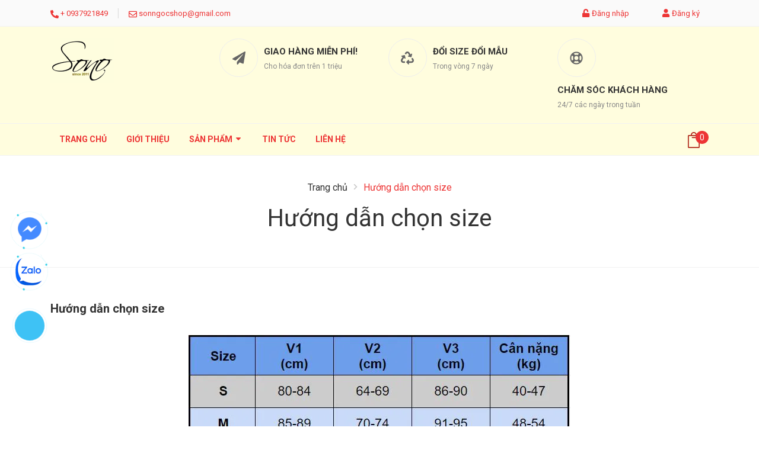

--- FILE ---
content_type: text/css
request_url: https://bizweb.dktcdn.net/100/451/244/themes/857596/assets/header.scss.css?1753858794756
body_size: 5954
content:
@media (max-width: 991px){.opacity_menu.current{background:rgba(0,0,0,0.8);position:fixed;top:0;left:0;height:100%;width:100%;z-index:9999}}.header .tophead{background:#fafafa;height:45px;line-height:45px;color:#ed3535;font-size:13px;border-bottom:1px solid #f2f2f2}@media (max-width: 991px){.header .tophead .contenttop{text-align:center;margin:0 auto;width:100%;display:block}}@media (max-width: 991px){.header .tophead .contenttop .topbar_right{text-align:center;margin:0 auto;display:inline-block;float:none !important}}.header .tophead .topbar_left ul{padding:0;margin:0}.header .tophead .topbar_left .li_spec{font-size:20px;color:#ddd;font-weight:300}.header .tophead .topbar_left li{display:inline-block;float:left;padding-right:15px}.header .tophead .topbar_left li a{color:#ed3535;font-size:13px}.header .tophead .topbar_left li .fa-phone{transform:rotate(90deg);font-size:10px;margin-right:0px;padding-top:2px}.header .tophead .topbar_left li .far{padding-right:2px}.header .tophead .topbar_left li svg{transform:translateY(0px)}.header .tophead a{color:#fff;font-size:13px}.header .tophead a:hover{color:#333 !important}.header .tophead .topbar_right .social_footer{float:left;border-left:1px solid #fff}@media (max-width: 991px){.header .tophead .topbar_right .social_footer{border-left:0}}.header .tophead .topbar_right .social_footer ul{padding:0;margin:0}.header .tophead .topbar_right .social_footer ul li{display:inline-block;float:left;height:45px;line-height:45px}@media (max-width: 991px){.header .tophead .topbar_right .social_footer ul li{border-right:0}}.header .tophead .topbar_right .social_footer ul li a{color:#ed3535;padding:10px 13px}.header .tophead .topbar_right .ul_account{float:right;padding:0;margin:0}.header .tophead .topbar_right .ul_account li{display:inline-block;float:left;height:45px;line-height:45px}.header .tophead .topbar_right .ul_account li:nth-child(2){padding-left:55px;margin-right:15px}@media (max-width: 991px){.header .tophead .topbar_right .ul_account li{border-right:0}}.header .tophead .topbar_right .ul_account li .fas{font-size:11px;padding-right:2px}.header .tophead .topbar_right .ul_account li a{color:#ed3535;padding:10px 0px}@media (max-width: 767px){.header .tophead .contenttop{text-align:center}.header .tophead .contenttop .account_xs{float:none !important;margin:0 auto;display:inline-block}}.header .header-main{padding:20px 0}@media (max-width: 991px){.header .header-main{padding:0px}}@media (min-width: 992px){.header .header-main{background:#fffdde}}.header .group-account{padding:0;margin:0;text-align:right}@media (max-width: 767px){.header .group-account{text-align:center}}.header .group-account li{display:inline-block;margin-right:0px}.header .group-account li .icon{position:relative;display:inline-flex;height:45px;align-items:center;justify-content:center}.header .group-account li .icon .icon_cart{width:40px;height:40px;border-radius:50%;display:inline-block;background-color:#ed3535;line-height:40px;text-align:center;color:#fff;margin-right:7px}.header .group-account li .icon svg{width:12px;height:12px}.header .group-account .icon:hover .drop-account{opacity:1;visibility:visible}.header .group-account .drop-account{width:130px;position:absolute;top:55px;left:-50px;background:#fff;text-align:center;z-index:9;-webkit-box-shadow:0px 2px 6px 0px rgba(50,50,50,0.33);-moz-box-shadow:0px 2px 6px 0px rgba(50,50,50,0.33);box-shadow:0px 2px 6px 0px rgba(50,50,50,0.33);border-radius:4px;transition-duration:0s;transition-delay:.1s;opacity:0;visibility:hidden}.header .group-account .drop-account:before{content:"";width:0;height:0;border-style:solid;border-width:0 7.5px 10px 7.5px;border-color:transparent transparent #fff transparent;position:absolute;top:-10px;margin-left:-1px;left:50%;transform:translateX(-50%);-webkit-transform:translateX(-50%);-moz-transform:translateX(-50%);-o-transform:translateX(-50%);-os-transform:translateX(-50%)}.header .group-account .drop-account a{display:block;text-decoration:none;line-height:30px}.header .group-account .drop-account a:first-child{border-bottom:solid 1px #ebebeb}@media (max-width: 991px){.header .contact-phone{display:none}}.header .contact-phone.username_bar{background-image:none}.header .contact-phone.username_bar a{font-size:14px}.header .contact-phone.username_bar a:hover{opacity:0.7}.header .contact-phone.username_bar:before{content:attr(data-name);width:32px;height:32px;background:#ed3535;color:#fff;font-weight:bold;text-align:center;border-radius:32px;position:absolute;left:10px;top:5px;line-height:32px;font-size:20px}.header .contact-phone.not{background-image:url("//bizweb.dktcdn.net/100/451/244/themes/857596/assets/users.svg?1734407036181")}.header .contact-phone.not a{font-size:14px}.header .contact-phone.not a:hover{opacity:0.7}@media (max-width: 991px){.header_service{margin:20px 0}.header_mobi{float:left;width:100%}.header_mobi .logo{display:block;width:100%;margin-right:0;margin-bottom:20px;text-align:center}.header_mobi .logo a{display:inline-block;text-align:center;width:130px;line-height:65px}.header_mobi .heade_menunava{width:100%;background:#fff;z-index:1041;box-shadow:0 5px 5px rgba(0,0,0,0.05);border-top:0 solid #f2f2f2 !important;border-bottom:0 solid #f2f2f2 !important;height:65px;position:relative}.header_mobi .heade_menunava .cloed{position:absolute;top:36px;left:15px;transform:translateY(-50%);-webkit-transform:translateY(-50%);-moz-transform:translateY(-50%);z-index:888}.header_mobi .heade_menunava .cloed .fa{font-size:24px;color:#898989}.header_mobi .search_mobiles{display:inline-block;line-height:52px;position:absolute;right:45px;top:6px}.header_mobi .search_mobiles .btn{background:transparent}.header_mobi .search_mobiles .fas{color:#ed3535}.header_mobi .iconcart_mobix{position:absolute;right:25px;top:5px;line-height:0 !important;display:inline-block;padding-top:12px;color:#fff;float:right;text-align:right}.header_mobi .iconcart_mobix .count_item{position:absolute;right:-15px;height:22px;width:22px;line-height:22px;text-align:center;background:#ed3535;border-radius:50%;color:#fff;top:12px}}@media (min-width: 1200px){.cart-drop:hover .top-cart-content{opacity:1;visibility:visible}}.top-cart-content{right:0px;top:53px;position:absolute;background:#fff;padding:0;line-height:normal;text-align:left;box-shadow:0px 3px 25px 0px rgba(31,38,67,0.1);-o-box-shadow:0px 3px 25px 0px rgba(31,38,67,0.1);-moz-box-shadow:0px 3px 25px 0px rgba(31,38,67,0.1);-webkit-box-shadow:0px 3px 25px 0px rgba(31,38,67,0.1);z-index:10000;transition-duration:0s;transition-delay:.1s;opacity:0;visibility:hidden}@media (max-width: 1199px){.top-cart-content{display:none}}.theme-search-smart{width:100%;height:45px}@media (max-width: 991px){.theme-search-smart{width:100%}}@media (max-width: 991px) and (min-width: 768px){.theme-search-smart{padding-left:30px}}@media (max-width: 767px){.theme-search-smart{margin:15px 0}}.header-nav{position:relative}.header_search{margin-bottom:0;position:absolute;right:10px;top:5px;width:200px}@media (min-width: 992px){.header_search .icon-search-mobile{display:none}}.header_search form{margin-bottom:0;position:absolute;width:100%}.header_search form:before{content:"";width:1px;top:13px;height:13px;background:#fff;position:absolute;right:38px}.header_search form input{background:transparent;border:none;color:#fff;opacity:0;visibility:hidden;float:right;border-radius:20px !important;overflow:hidden;padding:0 45px 0 20px}.header_search form input::-webkit-input-placeholder{color:#fff}.header_search form input::-moz-placeholder{color:#fff}.header_search form input:-ms-input-placeholder{color:#fff}.header_search form:hover input{opacity:1;visibility:visible;border:1px solid #fff}.header_search .input-group-btn{background:transparent;position:absolute;right:0;top:0;width:40px;border-radius:50% !important;overflow:hidden;color:#fff}.header_search .input-group-btn .btn{padding:0;width:40px;background:transparent;color:#fff;height:40px;line-height:39px}.header_service .col-lg-4:nth-child(2) .font_wave .fas{margin-left:3px}.header_service .col-lg-4:nth-child(3) .font_wave .fas{margin-left:2px}.header_service .wrp .font_wave{display:block;float:left;height:65px;width:65px;line-height:65px;text-align:center;border:1px solid #eee;border-radius:50%;color:#666;font-size:22px;margin-right:10px;-webkit-transition:all ease .25s;transition:all ease .25s}.header_service .wrp .font_wave:hover{border-color:#ed3535}.header_service .wrp .font_wave:hover svg path{fill:#ed3535}.header_service .wrp .font_wave .fas{margin-left:-3px}.header_service .wrp .font_wave svg{transform:translateY(-2px);width:22px;height:22px}.header_service .wrp .font_wave svg path{fill:#666}.header_service .wrp .text-policy{display:block;float:left;text-align:left}.header_service .wrp .text-policy p{font-weight:bold;font-size:15px;text-transform:uppercase;margin:0px;margin-top:10px}.header_service .wrp .text-policy span{color:#888;font-size:12px;line-height:20px}@media (min-width: 991px) and (max-width: 1199px){.header_service .wrp .text-policy{display:block;float:left;width:calc(100% - 72px)}.header_service .wrp .font_wave{height:45px;width:45px;line-height:45px;font-size:18px;margin-top:10px}.header_service .wrp .text-policy p{font-size:13px;margin-top:10px}}@media (min-width: 768px) and (max-width: 991px){.header_service .wrp .text-policy{display:block;float:left;width:calc(100% - 60px)}.header_service .wrp .font_wave{height:50px;width:50px;line-height:50px;font-size:18px;margin-top:10px}.header_service .wrp .text-policy p{font-size:13px;margin-top:10px}}@media (min-width: 481px) and (max-width: 767px){.header_service .wrp{overflow:hidden;margin-bottom:15px}}@media (max-width: 480px){.header_service .wrp .font_wave{height:auto;width:30px;line-height:45px;text-align:center;border:none}.header_service .wrp .text-policy p{font-weight:bold;font-size:15px;text-transform:uppercase;margin:0px;margin-top:0px;line-height:45px}.header_service .wrp .text-policy span,.header_service .hd_mobile{display:none}}@media (max-width: 991px){.site-nav .heade_menunavs{width:100%;background-color:#fff;height:100%;position:fixed;top:0 !important;left:0;z-index:99999;width:250px;transform:translateX(-100%);visibility:hidden;transition:transform 0.5s cubic-bezier(0.645, 0.045, 0.355, 1),visibility 0.5s cubic-bezier(0.645, 0.045, 0.355, 1);box-shadow:none;touch-action:manipulation;padding:0}.site-nav .heade_menunavs .close-menu{position:absolute;right:-30px;z-index:999;top:16px;background:#ed3535;height:30px;width:30px;text-align:center;line-height:29px}.site-nav .heade_menunavs .close-menu svg{width:15px;height:15px}.site-nav .heade_menunavs .close-menu svg path{fill:#fff}.site-nav .heade_menunavs.current{visibility:visible;transform:translateX(0)}.site-nav .heade_menunavs .item_big{overflow-y:auto;max-height:100vh;height:100vh}.site-nav .heade_menunavs .item_big .nav-item{position:relative}.site-nav .heade_menunavs .item_big .nav-item a{padding:0 35px 0 10px !important;color:#333;height:unset;line-height:35px;display:block;font-size:14px}.site-nav .heade_menunavs .item_big .nav-item a .dib{display:none}.site-nav .heade_menunavs .item_big .nav-item svg{display:none}.site-nav .heade_menunavs .item_big .nav-item .fa-caret-down{visibility:visible;position:absolute;right:5px;top:0;width:30px;height:35px;line-height:35px;text-align:center;display:inline-block}.site-nav .heade_menunavs .item_big .nav-item .fa-caret-down:before{content:"";position:absolute;width:0;height:0;border-style:solid;border-width:5px 5px 0 5px;border-color:#333 transparent transparent transparent;display:inline-block;top:50%;transform:translateY(-50%);right:10px;transition:0.5s}.site-nav .heade_menunavs .item_big .nav-item .item_small{padding-left:10px}.site-nav .heade_menunavs .item_big .nav-item .item_small li{position:relative}.site-nav .heade_menunavs .item_big .nav-item .item_small ul{padding-left:10px}.site-nav .heade_menunavs .item_big .nav-item .item_small ul li{position:relative}.site-nav .heade_menunavs .item_big .nav-item .item_small ul li .fa-caret-down{visibility:visible;position:absolute;right:5px;top:0;width:30px;height:35px;line-height:35px;text-align:center;display:inline-block}.site-nav .heade_menunavs .item_big .nav-item .item_small ul li .fa-caret-down:before{content:"";position:absolute;width:0;height:0;border-style:solid;border-width:5px 5px 0 5px;border-color:#333 transparent transparent transparent;display:inline-block;top:50%;transform:translateY(-50%);right:10px;transition:0.5s}.site-nav .heade_menunavs li>ul{display:none}.site-nav .heade_menunavs li.current>a{color:#ed3535 !important}.site-nav .heade_menunavs li.current>ul{display:block}.site-nav .heade_menunavs li.current .fa.current{transform:rotate(180deg);-webkit-transform:rotate(180deg);-moz-transform:rotate(180deg);-o-transform:rotate(180deg);-os-transform:rotate(180deg);transition:all 0.5s;margin-top:0px;color:#3ba66b}.site-nav .heade_menunavs li.current .fa.current:before{border-color:#ed3535 transparent transparent transparent}}@media (min-width: 992px){.site-nav{background:#fffdde;border-top:1px solid #f2f2f2}.site-nav .inner{display:flex;justify-content:space-between;height:53px;line-height:53px;align-items:center;position:relative}.bg-header-nav .header-nav>ul.item_big{text-align:left;margin:0;padding:0}.bg-header-nav .header-nav>ul.item_big>li.nav-item{display:inline-block;position:relative;margin-right:0px;margin-left:0px;border-radius:0px;padding:0px}}@media (min-width: 992px) and (max-width: 1199px){.bg-header-nav .header-nav>ul.item_big>li.nav-item{margin-right:0px}}@media (min-width: 992px){.bg-header-nav .header-nav>ul.item_big>li.nav-item.has-mega{position:static !important}.bg-header-nav .header-nav>ul.item_big>li.nav-item>a{display:block;text-align:left;padding:0px 15px;font-size:14px;font-family:"Roboto",sans-serif;font-weight:bold;position:relative;text-decoration:none;text-transform:uppercase;color:#ed3535}}@media (min-width: 992px) and (min-width: 992px) and (max-width: 1199px){.bg-header-nav .header-nav>ul.item_big>li.nav-item>a{padding:0px 10px;font-size:14px}}@media (min-width: 992px){.bg-header-nav .header-nav>ul.item_big>li.nav-item>a svg{transform:translateY(-2px)}.bg-header-nav .header-nav>ul.item_big>li.nav-item .arrow{position:absolute;background:#f1f1f1;border:1px solid #fff;z-index:99999;bottom:-2px;left:45%;opacity:0}.bg-header-nav .header-nav>ul.item_big>li.nav-item .arrow:before{bottom:100%;left:50%;border:solid transparent;content:" ";height:0;width:0;position:absolute;pointer-events:none;border-color:rgba(221,0,0,0);border-bottom-color:#dd0000;border-width:9px;margin-left:-9px}.bg-header-nav .header-nav>ul.item_big>li.nav-item .arrow:after{bottom:100%;left:50%;border:solid transparent;content:" ";height:0;width:0;position:absolute;pointer-events:none;border-color:rgba(241,241,241,0);border-bottom-color:#f1f1f1;border-width:8px;margin-left:-8px}.bg-header-nav .header-nav>ul.item_big>li.nav-item .item_small{overflow:hidden;display:block;max-height:0px;max-width:0px;opacity:0;-webkit-transform:perspective(600px) rotateX(-90deg);-moz-transform:perspective(600px) rotateX(-90deg);-ms-transform:perspective(600px) rotateX(-90deg);-o-transform:perspective(600px) rotateX(-90deg);transform:perspective(600px) rotateX(-90deg);-webkit-transition:-webkit-transform 0.5s ease, opacity 0.6s ease, max-height 0.6s step-end, max-width 0.6s step-end, padding 0.6s step-end;-o-transition:-o-transform 0.5s ease, opacity 0.6s ease, max-height 0.6s step-end, max-width 0.6s step-end, padding 0.6s step-end;transition:transform 0.5s ease, opacity 0.6s ease, max-height 0.6s step-end, max-width 0.6s step-end, padding 0.6s step-end;position:absolute;top:100%;left:0px;width:220px;padding:0;background:#fff;-webkit-transform-origin:0% 0%;-moz-transform-origin:0% 0%;-ms-transform-origin:0% 0%;-o-transform-origin:0% 0%;transform-origin:0% 0%;z-index:99;box-shadow:0px 4px 48px 0px rgba(116,56,43,0.25)}.bg-header-nav .header-nav>ul.item_big>li.nav-item .mega-content{overflow:hidden;display:block;max-height:0px;max-width:0px;opacity:0;-webkit-transform:perspective(600px) rotateX(-90deg);-moz-transform:perspective(600px) rotateX(-90deg);-ms-transform:perspective(600px) rotateX(-90deg);-o-transform:perspective(600px) rotateX(-90deg);transform:perspective(600px) rotateX(-90deg);-webkit-transition:-webkit-transform 0.5s ease, opacity 0.6s ease, max-height 0.6s step-end, max-width 0.6s step-end, padding 0.6s step-end;-o-transition:-o-transform 0.5s ease, opacity 0.6s ease, max-height 0.6s step-end, max-width 0.6s step-end, padding 0.6s step-end;transition:transform 0.5s ease, opacity 0.6s ease, max-height 0.6s step-end, max-width 0.6s step-end, padding 0.6s step-end;position:absolute;top:100%;left:0px;padding:15px 0 0;background:#fff;-webkit-transform-origin:0% 0%;-moz-transform-origin:0% 0%;-ms-transform-origin:0% 0%;-o-transform-origin:0% 0%;transform-origin:0% 0%;z-index:999;box-shadow:0px 4px 48px rgba(116,56,43,0.25);padding:20px;width:1140px;border:1px solid #ed3535}}@media (min-width: 992px) and (min-width: 992px) and (max-width: 1199px){.bg-header-nav .header-nav>ul.item_big>li.nav-item .mega-content{width:940px}}@media (min-width: 992px){.bg-header-nav .header-nav>ul.item_big>li.nav-item .mega-content .h4{font-weight:500;font-family:"Roboto",sans-serif;text-transform:uppercase;font-size:14px;margin:8px 0}.bg-header-nav .header-nav>ul.item_big>li.nav-item .mega-content .h4 a{display:block}.bg-header-nav .header-nav>ul.item_big>li.nav-item .mega-content .level1.item{float:left;width:33.333%;padding:0 5px}.bg-header-nav .header-nav>ul.item_big>li.nav-item .mega-content li:hover>a{color:#ed3535;text-decoration:none}.bg-header-nav .header-nav>ul.item_big>li.nav-item .mega-content li:hover>.fa{color:#ed3535}.bg-header-nav .header-nav>ul.item_big>li.nav-item .mega-content ul.level1{margin-top:20px}.bg-header-nav .header-nav>ul.item_big>li.nav-item .mega-content .level2{padding:5px 0px;width:100%}.bg-header-nav .header-nav>ul.item_big>li.nav-item .mega-content .level2 a{font-weight:400;font-size:14px;line-height:24px;display:block;color:#737373}.bg-header-nav .header-nav>ul.item_big>li.nav-item .mega-content .level2 .fa{width:10px;font-size:15px;float:left;line-height:24px}.bg-header-nav .header-nav>ul.item_big>li.nav-item .mega-content .level2:hover>a{color:#ed3535;text-decoration:none}.bg-header-nav .header-nav>ul.item_big>li.nav-item .mega-content .level2:hover>.fa{color:#ed3535}.bg-header-nav .header-nav>ul.item_big>li.nav-item .mega-content .nav-width{width:100%;float:left}.bg-header-nav .header-nav>ul.item_big>li.nav-item .mega-content .nav-width .level0{display:-ms-flexbox;display:-webkit-flex;display:flex;-webkit-flex-wrap:wrap;-ms-flex-wrap:wrap;flex-wrap:wrap;padding-left:0px}.bg-header-nav .header-nav>ul.item_big>li.nav-item>ul li{float:none;padding:0 0}.bg-header-nav .header-nav>ul.item_big>li.nav-item>ul li:last-child>a{border-bottom:0}.bg-header-nav .header-nav>ul.item_big>li.nav-item>ul li:hover>ul{display:block;position:absolute;width:250px;padding:0;z-index:99;background:#fff}}@media (min-width: 992px) and (max-width: 1199px) and (min-width: 992px){.bg-header-nav .header-nav>ul.item_big>li.nav-item>ul li:hover>ul{position:relative;left:0;width:100%;padding-left:0}.bg-header-nav .header-nav>ul.item_big>li.nav-item>ul li:hover>ul li a{padding-left:25px}}@media (min-width: 992px){.bg-header-nav .header-nav>ul.item_big>li.nav-item>ul li a{font-weight:400;font-size:14px;line-height:24px;display:block;padding:5px 20px 5px 10px;color:#333;position:relative;text-align:left}.bg-header-nav .header-nav>ul.item_big>li.nav-item>ul li .fa-caret-down{visibility:visible;position:absolute;right:5px;top:0;width:30px;height:35px;line-height:35px;text-align:center;display:inline-block}.bg-header-nav .header-nav>ul.item_big>li.nav-item>ul li .fa-caret-down:before{content:"";position:absolute;width:0;height:0;border-style:solid;border-width:5px 5px 0 5px;border-color:#333 transparent transparent transparent;display:inline-block;top:50%;transform:translateY(-50%);right:10px;transition:0.5s}.bg-header-nav .header-nav>ul.item_big>li.nav-item>ul li ul{display:none;left:220px;top:0px;background:#fff;-webkit-transform-origin:0% 0%;-moz-transform-origin:0% 0%;-ms-transform-origin:0% 0%;-o-transform-origin:0% 0%;transform-origin:0% 0%;z-index:99;box-shadow:0px 4px 48px 0px rgba(116,56,43,0.25)}.bg-header-nav .header-nav>ul.item_big>li.nav-item>ul>li{color:#333}.bg-header-nav .header-nav>ul.item_big>li.nav-item>ul>li:hover>a{color:#ed3535}.bg-header-nav .header-nav>ul.item_big>li.nav-item>ul>li ul li:hover>a{color:#ed3535}.bg-header-nav .header-nav>ul.item_big>li.nav-item:hover>a{color:#333;font-weight:bold;background:transparent}.bg-header-nav .header-nav>ul.item_big>li.nav-item:hover .arrow{opacity:1}.bg-header-nav .header-nav>ul.item_big>li.nav-item:hover>ul{overflow:visible;max-height:3000px;max-width:3000px;opacity:1;-webkit-transform:perspective(600px) rotateX(0deg);-moz-transform:perspective(600px) rotateX(0deg);-ms-transform:perspective(600px) rotateX(0deg);-o-transform:perspective(600px) rotateX(0deg);transform:perspective(600px) rotateX(0deg);-webkit-transition:-webkit-transform 0.5s ease, opacity 0.2s ease, max-height 0s step-end, max-width 0s step-end, padding 0s step-end;-o-transition:-o-transform 0.5s ease, opacity 0.2s ease, max-height 0s step-end, max-width 0s step-end, padding 0s step-end;transition:transform 0.5s ease, opacity 0.2s ease, max-height 0s step-end, max-width 0s step-end, padding 0s step-end}.bg-header-nav .header-nav>ul.item_big>li.nav-item:hover .mega-content{overflow:visible;max-height:3000px;max-width:3000px;opacity:1;-webkit-transform:perspective(600px) rotateX(0deg);-moz-transform:perspective(600px) rotateX(0deg);-ms-transform:perspective(600px) rotateX(0deg);-o-transform:perspective(600px) rotateX(0deg);transform:perspective(600px) rotateX(0deg);-webkit-transition:-webkit-transform 0.5s ease, opacity 0.2s ease, max-height 0s step-end, max-width 0s step-end, padding 0s step-end;-o-transition:-o-transform 0.5s ease, opacity 0.2s ease, max-height 0s step-end, max-width 0s step-end, padding 0s step-end;transition:transform 0.5s ease, opacity 0.2s ease, max-height 0s step-end, max-width 0s step-end, padding 0s step-end}.bg-header-nav .header-nav>ul.item_big>li.active>a{color:#fff;background:#969356}.bg-header-nav .header-nav>ul.item_big>li.active>a:before{border-color:#ed3535 transparent transparent transparent !important}.bg-header-nav .header-nav>ul.item_big>li.active>a span>i.icon-down{border-color:#ed3535 transparent transparent transparent}.bg-header-nav .header-nav ul li ul a.text2line:hover{color:#333 !important;background:transparent !important}.bg-header-nav .header-nav li li{position:relative}}.heade_menunavs{position:static}@media (max-width: 991px){.ul_content_right_1{position:relative !important;left:unset !important;min-height:unset !important;width:100% !important;top:unset !important;padding:0 !important;margin:0 !important}}@media (min-width: 992px){.contactbar,.bottom-nav-bar-mobile{display:none}}@media (max-width: 991px){.header .category-action{position:absolute;top:36px;left:15px;transform:translateY(-50%);-webkit-transform:translateY(-50%);-moz-transform:translateY(-50%);z-index:888}.header .category-action svg{height:24px;width:24px}.header .category-action svg path{fill:#898989}.header_nav_main{display:none}}@-webkit-keyframes spinner-border{to{-webkit-transform:rotate(360deg);transform:rotate(360deg)}}@keyframes spinner-border{to{-webkit-transform:rotate(360deg);transform:rotate(360deg)}}.spinner-border{display:inline-block;width:2rem;height:2rem;vertical-align:text-bottom;border:.25em solid currentColor;border-right-color:transparent;border-radius:50%;-webkit-animation:spinner-border .75s linear infinite;animation:spinner-border .75s linear infinite}@media (max-width: 991px){.toggle-main-menu{display:inline-block;color:#fff !important;padding:3px 0;font-size:20px;text-align:left;margin-left:15px}.bottom-header{position:relative;background-color:#ed3535}.bottom-header .mobile-main-menu{position:absolute;width:100%;background-color:#ed3535;left:0;top:40px;z-index:9999;padding-bottom:20px}.bottom-header .mobile-main-menu li{position:relative}.bottom-header .mobile-main-menu li.border_top{border-top:1px solid #ebebeb;margin-top:10px;padding-top:10px}.bottom-header .mobile-main-menu li a{display:block;color:#fff;padding:5px 40px 5px 15px;font-size:15px;font-weight:500}.bottom-header .mobile-main-menu li em{display:block;position:absolute;top:0;right:0;color:#fff;font-style:normal;padding:0 15px;line-height:47px;font-size:11px;cursor:pointer}.bottom-header .mobile-main-menu ul{padding:0 0 0 30px;list-style:none}.searchhd:hover .search_mobi{display:block}.search_mobi{display:none;z-index:999;width:105%}.search_mobi input{width:100%;height:40px;min-height:40px;line-height:40px;border-radius:3px;position:unset;font-size:13px;padding:0 34px 0 15px;margin-top:-3px}.search_mobi button{position:absolute;top:0;right:10px;padding:0;background:transparent}.searchhd{height:40px;line-height:40px;margin-top:0px;display:inline-block;text-align:right;float:right;margin-right:10px;padding-top:3px}.searchhd span .fas{font-size:18px;color:#fff}}@media (max-width: 991px){.ti-plus{position:absolute;right:5px;top:0px;cursor:pointer;display:block;text-align:center;width:30px;height:30px}.show_open:before{content:"\f068";font-family:'Font Awesome\ 5 Free';font-weight:900;position:absolute;right:10px;top:11px;font-size:10px;color:#fff;font-style:normal}.hide_close:before{content:"\f067";font-family:'Font Awesome\ 5 Free';font-weight:900;position:absolute;right:10px;top:11px;font-size:10px;color:#fff;font-style:normal}}.search_mobile{float:left}.search_mobile .search_button_mobile{position:relative}.search_mobile .search_button_mobile .btn{line-height:53px;height:53px;position:absolute;right:-130px;top:0;background:transparent}@media (min-width: 992px) and (max-width: 1199px){.search_mobile .search_button_mobile .btn{right:-90px}}.search_mobile .icon-fallback-text .fas{font-size:16px;color:#ed3535;width:40px;height:40px}@media (min-width: 768px) and (max-width: 991px){.search_mobile .icon-fallback-text .fas{padding-right:20px}}.searchboxlager .searchfromtop{z-index:3;display:none;border-radius:0px;z-index:999999;position:absolute;top:96%;right:0px;width:230px;float:right !important;margin-right:0px;margin-left:0px;box-shadow:0px 10px 35px 0px rgba(81,81,81,0.22)}@media (max-width: 991px){.searchboxlager .searchfromtop{width:100%}}@media (min-width: 992px) and (max-width: 1199px){.searchboxlager .searchfromtop{right:15px}}.searchboxlager .searchfromtop form{margin-bottom:0px}.searchboxlager .searchfromtop form input{padding:0px 20px;margin-bottom:0px;font-size:14px;height:53px;line-height:53px;border-radius:0;border-bottom-left-radius:5px;border-bottom-right-radius:5px;padding-left:15px;padding-left:15px;box-shadow:0 5px 5px rgba(0,0,0,0.025) !important;border:1px solid #eee !important;border-top-color:transparent !important}.searchboxlager .searchfromtop form input:focus{outline:none;box-shadow:none}.searchboxlager .searchfromtop form input::-webkit-input-placeholder{color:#898989}.searchboxlager .searchfromtop form input::-moz-placeholder{color:#898989}.searchboxlager .searchfromtop form input:-ms-input-placeholder{color:#898989}.cartgroup{position:relative;float:right;padding-right:15px;z-index:99;line-height:53px;height:53px}.cartgroup .cart-label{float:right;text-align:right;position:relative}.cartgroup .cart-label .cart-info{position:absolute;right:-15px;top:-3px;display:inline-block}.cartgroup .cart-label .cart-info .count_item{height:22px;width:22px;line-height:22px;text-align:center;background:#ed3535;border-radius:50%;color:#fff;top:12px;display:inline-block}@media (max-width: 991px){.cartgroup{float:right}}@media (max-width: 767px){.cartgroup{padding-right:0}}.cartgroup .header-right{float:left;margin-right:0px;margin-left:14px}.cartgroup .header-right .cart_header{padding:0 15px}.cartgroup .inline-b{float:left;display:inline-block}.cartgroup .inline-b.searchion{width:40px;line-height:93px;text-align:right;cursor:pointer;position:relative}@media (max-width: 1199px){.cartgroup .inline-b.searchion{width:35px}}@media (max-width: 767px){.cartgroup .inline-b.searchion{line-height:82px}}.cartgroup .inline-b.searchion:hover .searchmini{display:block}


--- FILE ---
content_type: text/css
request_url: https://bizweb.dktcdn.net/100/451/244/themes/857596/assets/index.scss.css?1753858794756
body_size: 1622
content:
.title_modules{display:block;position:relative;margin:0;margin-bottom:20px;padding:0}.title_modules:before{content:"";background:#ccc;position:absolute;z-index:0;left:0;top:23px;height:1px;width:calc(100% - 75px)}.title_modules a{display:inline-block;background:#fff;z-index:2;padding:0 10px 0 0;font-size:22px;font-weight:700;position:relative;text-transform:uppercase}.title_modules a:hover{color:#ed3535}.section_title_base{text-align:center;margin-bottom:35px}.section_title_base:hover a,.section_title_base:hover span{color:#ed3535}.section_title_base .section-title-heading{font-family:"Roboto",sans-serif;margin-bottom:10px;margin-top:0;font-weight:normal}.section_title_base .section-title-heading a{color:#000;line-height:35px}.section_title_base .section-title-heading a:hover{color:#ed3535}.section_title_base .section-title-main{font-size:38px;color:#ed3535}.section_title_base .section-title-main:hover{color:#ed3535}.heading h2,.heading h1,.heading h4{font-family:"Roboto",sans-serif;font-weight:700;font-size:24px;color:#333;padding:0;margin:0}.heading h2 a,.heading h2 span,.heading h1 a,.heading h1 span,.heading h4 a,.heading h4 span{color:#333}.heading h2 a:hover,.heading h1 a:hover,.heading h4 a:hover{color:#ed3535}.title_main_page{width:100%;float:left}.title_main_page .h1,.title_main_page h1,.title_main_page h2{display:block;text-align:left;font-family:"Roboto",sans-serif;font-size:24px;font-weight:700;color:#333;margin:0;padding:0}.title_main_page p{display:block;text-align:left;font-family:"Roboto",sans-serif;font-weight:400;color:#707070;padding:0;font-size:14px;line-height:23px;margin:0px 0 40px}.social-login--facebooks{text-align:center !important;margin-top:30px !important;width:100% !important;float:left !important}.social-login--facebooks a{display:inline-block !important;height:35px !important;margin:0 auto !important;margin:0 auto}.section_slider{margin-bottom:60px;text-align:center}@media (max-width: 991px){.section_slider{margin-bottom:30px}}.section_3banner{margin-bottom:50px}.section_3banner .banner-item{position:relative;cursor:pointer}.section_3banner .banner-item:after{content:"";position:absolute;display:block;top:0;bottom:0;left:0;right:0;background:rgba(0,0,0,0.3);-webkit-transition:all ease .25s;transition:all ease .25s;-webkit-transform:scale(0, 0);-ms-transform:scale(0, 0);transform:scale(0, 0);visibility:hidden}.section_3banner .banner-item:before{content:"";display:block;position:absolute;top:10px;bottom:10px;left:10px;right:10px;border:1px solid #fff;z-index:2;-webkit-transition:all ease .25s;transition:all ease .25s;-webkit-transform:scale(0, 0);-ms-transform:scale(0, 0);transform:scale(0, 0);visibility:hidden}.section_3banner .banner-item:hover:after{-webkit-transform:scale(1, 1);-ms-transform:scale(1, 1);transform:scale(1, 1);visibility:visible}.section_3banner .banner-item:hover:before{-webkit-transform:scale(1, 1);-ms-transform:scale(1, 1);transform:scale(1, 1);visibility:visible}.section_3banner .banner-item .banner-text{position:absolute;top:50%;text-align:center;width:100%;margin-top:-70px;z-index:2;opacity:0;-webkit-transition:opacity ease .25s;transition:opacity ease .25s}.section_3banner .banner-item .banner-text span{font-family:"Roboto",sans-serif;font-size:45px;color:#fff;display:block}.section_3banner .banner-item .banner-text .df{font-family:"Roboto",sans-serif;font-size:40px;font-weight:300;line-height:24px}.section_3banner .banner-item:hover .banner-text{opacity:1}@media (min-width: 768px) and (max-width: 991px){.banner-text{margin-top:-50px !important}.banner-text span{font-size:5vw}.banner-text span+span{font-size:5vw}}@media (max-width: 1199px){.banner-item img{max-width:100%;height:auto;min-height:auto !important}}@media (max-width: 768px){.banner-item{margin-bottom:30px}.banner-item img{max-width:100%;height:auto;min-height:auto !important}}.tabwrap{position:relative;z-index:2}.tabwrap .twrap{padding:0;max-width:75%;text-align:center;margin:0 auto;margin-bottom:20px}@media (max-width: 1199px) and (min-width: 768px){.tabwrap .twrap{max-width:100%}}@media (max-width: 767px){.tabwrap .twrap{width:100%;max-width:unset;margin-bottom:10px;overflow:hidden;height:auto;overflow-x:visible}}.tabwrap .twrap .item{display:inline-block;margin:0 15px;text-align:center;font-size:16px;color:#000;cursor:pointer;font-weight:bold;text-transform:uppercase}@media (max-width: 767px){.tabwrap .twrap .item{display:inline-block;margin:0 10px;text-align:center;font-size:18px;cursor:pointer;float:none;min-width:30px}}.tabwrap .twrap .item span{height:60px;display:flex;text-align:center;justify-content:center;align-items:center;margin-bottom:5px}.tabwrap .twrap .item.current{color:#ed3535}.tabwrap .uwrap_tab{width:100%;float:left}.tabwrap .tab-content{overflow:unset;height:0px}.tabwrap .tab-content p{display:none}.tabwrap .tab-content.current{height:unset}.tabwrap .tab-content.current p{display:block}.section_feedback{position:relative;background-position:center;background-size:cover;background-repeat:no-repeat;padding:30px 0 33px 0;margin-bottom:35px}.section_feedback .swiper_feedback{max-width:70%;margin:0 auto}@media (max-width: 767px){.section_feedback .swiper_feedback{max-width:90%}}.section_feedback .swiper-slide-active .img{width:125px;height:125px;border-radius:50%;display:inline-block;border-color:unset;margin-bottom:10px}.section_feedback .dgwrap{cursor:pointer;text-align:center}.section_feedback .dgwrap .right{display:block;color:#fff}.section_feedback .dgwrap .right h4{font-size:14px;font-weight:400;color:#fff;margin:0;display:inline-block;text-transform:uppercase}.section_feedback .dgwrap .right span{font-size:14px;font-style:italic}.section_feedback .dgwrap .right p{font-size:16px;font-weight:400;color:#fff;margin:0;padding-top:20px}.section_blog{margin-bottom:20px}@media (max-width: 991px){.section_blog{margin-bottom:0px}}.blogwp .image-blog{width:100%;float:left;margin-bottom:15px}.blogwp .content_blog{width:100%;float:left}.blogwp h3{display:block;color:#333;font-family:'Open Sans', sans-serif;font-size:14px;font-weight:700;margin:0px 0 15px}.blogwp .post-date{margin-bottom:15px}.blogwp p{font-size:14px;line-height:20px;margin:0;display:block;word-break:break-word}.blocg_item{width:100%;float:left}.row_blog_responsive .blocg_item{width:100%;float:left;margin-bottom:30px}@media (min-width: 1200px){.row_blog_responsive .col-lg-6:nth-child(2n+1){clear:left}}@media (min-width: 992px) and (max-width: 1199px){.row_blog_responsive .col-md-6:nth-child(2n+1){clear:left}}


--- FILE ---
content_type: text/css
request_url: https://bizweb.dktcdn.net/100/451/244/themes/857596/assets/ajaxcart.scss.css?1753858794756
body_size: 5436
content:
.cart--empty-message{text-align:center}.pd-right{padding-left:0px}.title_head .title_center{display:block;text-align:center;font-size:36px;color:#333;margin:0px;padding:0px;line-height:32px}.title_cart{color:#333;font-family:"Roboto",sans-serif;margin-top:30px;position:relative;font-size:24px;font-weight:400;margin-bottom:20px;display:block}.main-container{min-height:300px}.main-container form{position:relative}.main-container .cart-header-info{font-weight:700;clear:both;color:#333;padding:0px;display:flex;background:#fff;font-size:13px;min-width:600px;border-top:solid 1px #ebebeb;border-bottom:1px solid #ebebeb;padding:0px}.main-container .cart-header-info div:nth-child(1){width:18% !important}.main-container .cart-header-info div:nth-child(2){width:32% !important}.main-container .cart-header-info div:nth-child(3){width:17% !important}.main-container .cart-header-info div:nth-child(4){width:14% !important}.main-container .cart-header-info div:nth-child(5){width:14% !important}.main-container .cart-header-info div:nth-child(6){width:5% !important}.main-container .cart-header-info div.border{border:none !important}.main-container .cart-header-info div{font-family:"Roboto",sans-serif;float:left;color:#333;text-align:center;font-weight:700;padding:10px;font-size:14px;background:#fff;border-left:1px solid #ebebeb;background:#fbfbfb}.main-container .cart-header-info div:last-child{border-right:1px solid #ebebeb}.main-container .nobr{white-space:nowrap}.main-container .cart div.a-right{text-align:right}.main-container .cart div.a-center{text-align:center}.main-container .cart-tbody{width:100%;float:left}.main-container .cart-tbody .item-cart{width:100%;float:left}.main-container .item-cart{border-bottom:1px solid #ebebeb}.main-container .item-cart>div:nth-child(1){width:18% !important}.main-container .item-cart>div:nth-child(2){width:32% !important}.main-container .item-cart>div:nth-child(3){width:17% !important}.main-container .item-cart>div:nth-child(4){width:14% !important}.main-container .item-cart>div:nth-child(5){width:14% !important}.main-container .item-cart>div:nth-child(6){position:relative;width:5% !important}.main-container .cart_image img{max-width:100%;height:auto;max-height:98px;width:auto;display:inherit;margin:0 auto}.main-container .item-cart div.cart_image{padding:20px 10px 20px 0px !important}.main-container .item-cart>div{float:left;line-height:20px;vertical-align:top;display:-webkit-flex;-webkit-align-items:center;display:-ms-flexbox;display:flex;flex-flow:column;justify-content:center;padding:15px;height:160px;border-left:1px solid #ebebeb}.main-container .item-cart>div:last-child{padding:10px;border-right:1px solid #ebebeb}.main-container .cart-tbody .item-cart div.contentcart{align-items:left !important;-webkit-align-items:left !important}.main-container .cart-tbody .item-cart div.contentcart span{margin-left:0;display:block;width:100%}.main-container .remove-item-cart{font-family:"Roboto",sans-serif;float:left;font-size:14px;width:100%;display:block;text-align:center;color:#898989;width:40px;height:40px;border-radius:50%;line-height:40px}.main-container .remove-item-cart:hover{color:#ed3535}.main-container .item-cart .cart_image{display:block;height:auto;width:100%;float:left}.main-container .item-cart div .product-name{font-family:"Roboto",sans-serif;margin:0px;padding-bottom:5px;font-size:15px;font-weight:700;color:#333;line-height:24px;margin-left:0px;display:block;width:100%;text-align:center}.main-container .item-cart div .product-name:hover{color:#ed3535}.main-container .item-cart div .input_qty_pr{height:auto;border-right:none;width:100%;border-radius:0;border:none;margin-top:0px;padding:0px;position:relative}.main-container .item-cart .input_qty_pr .items-count{outline:none;height:30px;width:25px;vertical-align:baseline;text-align:center;padding:0;line-height:40px;top:0;background:#fff;font-weight:700;border:1px solid #f5f5f5;color:#363636;display:inline-block;position:absolute;margin:0}.main-container .ajaxcart__qty--plus{left:50px}.main-container .ajaxcart__qty--minus{left:-1px}.main-container .item-cart .items-count.btn-plus{right:22px;font-size:17px;top:0px}.main-container .item-cart .items-count.btn-plus .fa,.main-container .item-cart .items-count.btn-plus .fas{margin-right:0px}.main-container .variant-title{font-family:"Roboto",sans-serif;font-size:14px;font-weight:400;color:#686868;text-align:left}.main-container .item-cart div .price{font-size:14px;font-weight:700;line-height:7;color:#eb3e32}.main-container .prices{color:#ed3535;font-weight:700;font-size:16px}.main-container .item-cart .items-count{border:1px solid #f5f5f5;outline:none;background:#fff;height:40px;width:20px;line-height:40px;vertical-align:top;text-align:center;padding:0}.main-container .item-cart .number-sidebar{padding-right:0;margin-left:0px;padding:0;font-size:14px;display:block;padding:0;border:1px solid #f5f5f5;height:30px;margin-left:-1px;text-align:center;width:75px;margin-right:-1px;line-height:15px;font-weight:400}.main-container .cart-tbody .item-cart div a.remove-item{background-color:#fff;background-image:none;color:#333;cursor:pointer;padding:0px;-moz-border-radius:0px;border-radius:0px;cursor:pointer;text-decoration:none;float:left;transition:all 0.3s linear;-moz-transition:all 0.3s linear;-webkit-transition:all 0.3s linear;border:none}.main-container .cart-tbody .item-cart div a.remove-item span{display:none}.main-container .fot_totals{text-align:right;padding:0}.main-container .fot_totals .total_price .total_p{font-family:'Open Sans', sans-serif;font-size:14px;color:#555555;font-weight:400}.main-container .fot_totals .total_price .total_p .price{margin-left:10px;font-family:"Roboto",sans-serif;color:#363636;font-size:18px;font-weight:700}.main-container .checkout_button{width:100%;float:left;margin-top:15px}.main-container .ajaxcart__footer .cart__subtotal{font-size:14px;font-weight:bold;margin-bottom:20px;display:flex;justify-content:right;margin-top:20px}@media (min-width: 1200px){.main-container .ajaxcart__footer .cart__subtotal{border-top:0}}.main-container .ajaxcart__footer .cart__subtotal .cart__col-6{font-size:20px;border-top:0px;border-left:0px;border-bottom:0px;line-height:28px;font-weight:400}.main-container .ajaxcart__footer .cart__subtotal .cart__totle{padding-left:10px}.main-container .ajaxcart__footer .cart__subtotal .cart__totle .total-price{color:#666;font-weight:500;font-size:20px;line-height:28px}@media (max-width: 991px){.main-container .ajaxcart__footer .cart__subtotal .cart__totle{width:50%;text-align:left !important}}@media (max-width: 767px){.main-container .ajaxcart__footer .cart__subtotal .cart__totle{text-align:center !important}}.main-container .ajaxcart__footer .cart__btn-proceed-checkout-dt button{font-family:"Roboto",sans-serif;line-height:40px;color:#fff;height:40px;font-size:14px;font-weight:bold;display:inline-block;background:#ed3535;border:solid 1px #ed3535;padding:0px 30px;text-transform:uppercase;border-radius:20px;float:right;font-weight:bold}@media (max-width: 991px){.main-container .ajaxcart__footer .cart__btn-proceed-checkout-dt button{width:100%;margin-top:10px}}.main-container .ajaxcart__footer .cart__btn-proceed-checkout-dt button:hover{background:#fff;border-color:#ed3535;color:#ed3535}.main-container .ajaxcart__footer .cart__btn-proceed-checkout-dt .btn.btn-white{border:1px solid #2a2a2a;font-family:"Roboto",sans-serif;display:inline-block;height:40px;line-height:40px;background:#f6f6f6;color:#888;padding:0px 30px;font-size:14px;border-radius:20px;text-transform:uppercase;float:left;font-weight:bold}@media (max-width: 991px){.main-container .ajaxcart__footer .cart__btn-proceed-checkout-dt .btn.btn-white{width:100%}}.main-container .ajaxcart__footer .cart__btn-proceed-checkout-dt .btn.btn-white:hover{border-color:#ed3535;background:#fff;color:#ed3535}.main-container .totals .inner{padding:15px 30px;margin-top:0;margin-right:1px;overflow:hidden;border:solid 1px #ebebeb;border-top:0px}.main-container #shopping-cart-totals-table tr td{border-top:none;border-bottom:none;padding:20px}.main-container #shopping-cart-totals-table{width:100%;padding-bottom:8px;background:#fff}.main-container ul.checkout{clear:left;padding:20px;border:1px solid #ebebeb;margin-bottom:30px}.main-container .cart .totals table th,.main-container .cart .totals table td{padding:10px;background:none !important;box-shadow:none !important;color:#333 !important;height:50px;vertical-align:middle}.main-container span.totals_price.price{color:#333;font-size:14px}.main-container .item-cart .number-sidebar{min-height:0;position:static;display:inline-block;margin-bottom:0;border-radius:0}.main-container .item-cart .input_qty_pr .items-count{outline:none;vertical-align:baseline;text-align:center;padding:0;display:inline-block;margin:0;z-index:2;line-height:24px;font-weight:400}.table-total{float:right;padding-right:0;padding-left:0}.table-total .table{width:100%;max-width:100%;margin-bottom:20px}.table-total .table tbody tr{border:none;float:right;margin-top:25px;display:inline-block}.table-total .table tbody tr td{font-family:"Roboto",sans-serif;padding:0px 0;line-height:60px;border:none;width:auto;display:inline-block;text-align:left;float:left;font-size:18px}.table-total .table tbody tr .total-text{font-family:"Roboto",sans-serif;font-weight:400;padding-right:5px;font-size:16px;color:#333;line-height:20px}.table-total .table tbody tr .price_end{font-family:"Roboto",sans-serif;font-weight:700;font-size:16px;color:#eb3e32;line-height:20px}.continued{padding:20px 0}.form-cart-continue{display:inline-block;text-align:center;font-family:"Roboto",sans-serif;white-space:nowrap;margin-top:20px;font-weight:normal;transition:all 0.3s linear;-moz-transition:all 0.3s linear;-webkit-transition:all 0.3s linear;vertical-align:top;cursor:pointer;overflow:visible;width:auto;outline:none;-webkit-border-fit:lines;border:1px solid #2a2a2a;height:42px;line-height:42px;padding:0px 40px;background:#333;color:#fff;font-size:14px;text-transform:none;font-weight:400;border-radius:0}.form-cart-continue:hover{color:#fff;text-decoration:none;border-color:#ed3535;background:#ed3535}.btn-checkout-cart{font-family:"Roboto",sans-serif;display:inline-block;color:#fff;text-align:center;width:100%;text-decoration:none;transition:all 0.3s linear;-moz-transition:all 0.3s linear;-webkit-transition:all 0.3s linear;padding:0 30px;height:42px;font-size:14px;line-height:42px;background-color:#ed3535;text-transform:none;border:solid 1px #ed3535;font-weight:700;border-radius:0}.btn-checkout-cart:hover{cursor:pointer;background:#333;color:#fff;border-color:#333}@media (max-width: 1199px){.main-container .col-main .cart #shopping-cart-totals-table tr td.a-right{width:196px}}@media (max-width: 991px){.header-cart-price{padding:0 15px;margin-bottom:30px}.header-cart-price .btn-white{font-family:"Roboto",sans-serif;font-weight:400;color:#333;height:45px;font-size:16px;line-height:45px;border:none;background:#f3f3f3 !important;width:100%;border:solid 1px #f3f3f3 !important;border-radius:0;padding:0 30px;margin-top:15px}}@media (max-width: 991px){.header-cart-price .title-cart{width:100%;line-height:60px;border-radius:30px;margin-bottom:15px;background:#fff;font-family:"Roboto",sans-serif}.header-cart-price .title-cart h3{font-weight:400;margin:0;padding:0;font-size:18px;line-height:60px;font-family:"Roboto",sans-serif}.header-cart-price .title-cart h3,.header-cart-price .title-cart .totals_price_mobile{display:inline-block;width:auto;float:left;text-align:left;font-family:"Roboto",sans-serif}.header-cart-price .title-cart .totals_price_mobile{font-weight:700;color:#ed3535;padding-left:5px;font-size:18px}.item-product .title-product-cart-mobile{max-width:calc(100% - 185px);-moz-max-width:calc(100% - 185px);-webkit-max-width:calc(100% - 185px);-os-max-width:calc(100% - 185px);-o-max-width:calc(100% - 185px)}.item-product .title-product-cart-mobile h3{padding:0;margin:0;line-height:18px}.sign_main{background:#f7f8f9;margin-top:40px}.main{border-bottom:solid 1px #ebebeb;background:#fff;margin-top:40px}.cart-mobile{padding:10px 15px}.header-cart{padding:10px 0 0px;border-bottom:solid 1px #ebebeb;margin-top:-10px}.header-cart-content{margin-top:10px}.header-cart-content .content-product-list{min-height:110px}.header-cart .title-cart h3{line-height:24px;margin-bottom:10px;display:block;font-weight:400;font-family:"Roboto",sans-serif}.title-cart p{font-family:Arial , sans-serif;font-size:12px;color:#9c9c9c}.btn-proceed-checkout-mobile{font-family:"Roboto",sans-serif;font-weight:400;color:#fff;height:45px;font-size:16px;line-height:45px;border:none;background:#ed3535;width:100%;border:solid 1px #ed3535;border-radius:0;padding:0 30px}.btn-proceed-checkout-mobile:hover{background:#ed3535;color:#fff;border:1px solid #ed3535}.total_mobile{font-family:"Roboto",sans-serif;font-weight:400;font-size:16px;color:#252525;margin-bottom:15px;display:block}.total_mobile .totals_price_mobile{font-family:"Roboto",sans-serif;font-weight:400;font-size:18px;color:#ed3535}.content-product-list .item-product{padding:15px 15px;min-height:110px;border-bottom:solid 1px #ebebeb;overflow:hidden}.item-product-cart-mobile,.title-product-cart-mobile,.select-item-qty-mobile{float:left}.item-product-cart-mobile{max-width:115px;margin-right:10px}.item-product-cart-mobile img{max-width:115px;margin-right:10px}.select-item-qty-mobile{float:right;text-align:center}.title-product-cart-mobile a{word-break:break-word;font-family:"Roboto",sans-serif;font-size:14px;color:#363636}.select-item-qty-mobile input.qty{background:none repeat scroll 0 0 #fff;border:1px solid #ebebeb;font-size:15px;font-weight:400;margin:0 !important;outline:medium none;padding:5px 5px 5px 12px;width:41px}.title-product-cart-mobile p{line-height:2;font-size:14px;font-family:"Roboto",sans-serif;color:#333;margin-bottom:0px}.title-product-cart-mobile span{color:#ed3535;font-family:"Roboto",sans-serif;font-size:14px;font-weight:700}}@media (max-width: 991px){.cart-mobile{padding:10px 0px !important}}@media screen and (max-width: 991px){.select-item-qty-mobile{width:80px;display:block;float:right}.select-item-qty-mobile .txt_center{width:80px;height:30px;border-radius:0;border:none;padding-right:0;position:relative}.select-item-qty-mobile .txt_center input{width:25px;height:25px;line-height:25px;border-radius:0;float:left;padding:0;border:1px solid #e1e1e1;text-align:center;margin:0;width:100%;min-height:unset;font-size:16px}.select-item-qty-mobile .txt_center button{width:25px;height:25px;float:left;position:absolute;background:transparent;line-height:22px;border:0;top:0px}.select-item-qty-mobile .txt_center button .fa{font-size:16px;font-style:normal}.select-item-qty-mobile .txt_center button.btn-minus{left:0;border-right:1px solid #ebebeb}.select-item-qty-mobile .txt_center button.btn-plus{right:0;border-left:1px solid #ebebeb}}.CartHeaderContainer{width:290px;background-color:#fff}.CartHeaderContainer .cart--empty-message{text-align:center}.CartHeaderContainer .cart--empty-message svg{width:80px;margin:15px}.cartheader{margin-bottom:0}.cartheader .cart_body{padding:15px 15px 0 15px;max-height:365px;overflow-y:auto}.cartheader .cart_body::-webkit-scrollbar-track{-webkit-box-shadow:inset 0 0 2px rgba(0,0,0,0.3);-moz-box-shadow:inset 0 0 2px rgba(0,0,0,0.3);border-radius:5px;background-color:#F5F5F5}.cartheader .cart_body::-webkit-scrollbar{width:5px;background-color:#F5F5F5}.cartheader .cart_body::-webkit-scrollbar-thumb{border-radius:5px;-webkit-box-shadow:inset 0 0 2px rgba(0,0,0,0.3);-moz-box-shadow:inset 0 0 2px rgba(0,0,0,0.3);background-color:#e5e5e5}.cartheader .cart_body .cart_product{margin-bottom:15px;padding-bottom:15px;display:table;width:100%;border-bottom:solid 1px #ebebeb;position:relative}.cartheader .cart_body .cart_product .cart__btn-remove{display:block;width:20px;height:20px;text-align:center;line-height:18px;font-size:14px;right:0px;position:absolute;top:-3px;z-index:1}.cartheader .cart_body .cart_image{display:table-cell;width:24%;vertical-align:top;position:relative}.cartheader .cart_body .cart_info{padding-left:15px;vertical-align:top}.cartheader .cart_body .cart_info .cart_name{margin-bottom:5px;position:relative;padding-right:20px}.cartheader .cart_body .cart_info .cart_name a.h4{margin-bottom:4px;font-size:14px;font-weight:400;text-transform:none;color:#333;line-height:1.3;display:block}.cartheader .cart_body .cart_info .cart_name a.h4:hover{color:#ed3535}.cartheader .cart_body .cart_info .cart_prices span{font-size:14px;font-weight:400;color:#ed3535;display:block}.cartheader .cart_body .cart_info .cart_item_name{display:inline-block}.cartheader .cart_body .cart_info .cart_item_name .ajaxcart__qty{display:inline-block;width:100%;color:#ed3535}.cartheader .cart_body .cart_info .variant-title{display:block;font-size:12px}.cartheader .cart_body .grid{display:flex}.cartheader .cart_body .grid .cart_item_name{width:50%}.cartheader .cart_body .grid .cart_item_name .cart_quantity{font-size:12px;margin-bottom:5px;display:block;font-weight:normal;color:#333}.cartheader .cart_body .grid .cart_prices{width:50%}.cartheader .cart_body .grid .cart_prices .cart-price{font-weight:bold;display:block;font-size:14px;color:#eb3e32}.cartheader .cart_body .grid .cart__btn-remove{font-size:13px;color:#30656b}.cartheader .cart_body .cart_select input{display:inline-block;padding:0;border-radius:0;width:30px;min-height:28px;border:1px solid #e5e5e5;color:#ed3535;height:28px;font-size:14px;margin:0;border:none}.cartheader .cart_body .cart_select button{border-radius:0;border:1px solid #e5e5e5;border-color:#e5e5e5;color:#222;line-height:26px;padding:0;margin:0;width:28px;background-color:#fff;height:28px}.cartheader .cart_body .cart_select button.btn-minus{border-right:0}.cartheader .cart_body .cart_select button.btn-plus{border-left:0}.cartheader .ajaxcart__footer{padding:0 15px 15px 15px}.cartheader .ajaxcart__footer .cart__subtotal{margin-bottom:15px;float:left;width:100%}.cartheader .ajaxcart__footer .cart__subtotal .cart__col-6{float:left;font-size:14px;font-weight:400;text-transform:none;padding-right:5px}.cartheader .ajaxcart__footer .cart__subtotal .cart__totle{float:right}.cartheader .ajaxcart__footer .cart__subtotal .cart__totle .total-price{font-size:14px;color:#789629 !important;font-weight:400}.cartheader .ajaxcart__footer .cart__btn-proceed-checkout-dt{display:block;position:relative;padding-top:0px}.cartheader .ajaxcart__footer .cart__btn-proceed-checkout-dt button{background-color:#ed3535;color:#fff;text-align:center;line-height:33px;float:left;margin-bottom:15px;text-transform:none;height:35px;font-size:14px;font-weight:400;padding:0 15px;border-radius:20px;border:1px solid #ed3535}.cartheader .ajaxcart__footer .cart__btn-proceed-checkout-dt button:hover{background-color:#fff;color:#ed3535;border:1px solid #ed3535}.popup-cart-mobile{max-width:300px;height:auto;background:#fff;width:0px;top:90% !important;left:calc(50% - 150px);-webkit-left:calc(50% - 150px);-moz-left:calc(50% - 150px);-o-left:calc(50% - 150px);-os-left:calc(50% - 150px);transform:translateX(-50%);position:fixed;visibility:hidden;transition:all 0.5s;transform:scale(0);border-radius:0px}@media (min-width: 992px){.popup-cart-mobile{max-width:600px;left:calc(50% - 300px);-webkit-left:calc(50% - 300px);-moz-left:calc(50% - 300px);-o-left:calc(50% - 300px);-os-left:calc(50% - 300px)}}.popup-cart-mobile.active{visibility:visible;z-index:9999;transform:scale(1);top:50px !important;width:100%;left:calc(50% - 150px);-webkit-left:calc(50% - 150px);-moz-left:calc(50% - 150px);-o-left:calc(50% - 150px);-os-left:calc(50% - 150px)}@media (max-width: 767px){.popup-cart-mobile.active{max-width:unset;width:calc(100% - 20px);left:10px}}@media (min-width: 992px){.popup-cart-mobile.active{max-width:600px;left:calc(50% - 300px);-webkit-left:calc(50% - 300px);-moz-left:calc(50% - 300px);-o-left:calc(50% - 300px);-os-left:calc(50% - 300px)}}.popup-cart-mobile .header-popcart .top-cart-header span{display:block;padding:0px;background:#ed3535;font-weight:400;color:#fff;font-size:18px;padding-left:68px;min-height:75px;line-height:75px}.popup-cart-mobile .header-popcart .top-cart-header span svg{width:44px;height:44px;display:inline-block;position:absolute;top:12px;left:10px}.popup-cart-mobile .media-content{display:flex;padding:15px;margin-bottom:10px}.popup-cart-mobile .media-content .thumb-1x1{width:70px}.popup-cart-mobile .media-content .thumb-1x1 img{max-width:100%;max-height:100%}.popup-cart-mobile .media-content .body_content{width:calc(100% - 70px);padding-left:15px}.popup-cart-mobile .media-content .body_content h4{font-size:16px;font-weight:400}.popup-cart-mobile .media-content .body_content .product-new-price{color:#eb3e32;margin-top:6px;font-size:16px;font-weight:400;display:block}.popup-cart-mobile .media-content .body_content .product-new-price b{margin-right:15px;font-weight:400}.popup-cart-mobile .media-content .body_content .product-new-price span{color:#9e9e9e;background:none;padding:0;font-size:16px;font-weight:400}.popup-cart-mobile .noti-cart-count{font-size:14px;color:#707070;display:inline-block;margin-bottom:10px;padding:0 10px}.popup-cart-mobile .noti-cart-count span{display:inline-block;background:none;color:#333;padding:0}.popup-cart-mobile .iconclose{width:20px;height:20px;font-size:20px;position:absolute;right:10px;top:6px}.popup-cart-mobile .iconclose svg{filter:invert(1)}.popup-cart-mobile .bottom-action{padding:0 15px 10px;display:flex;flex-flow:column}.popup-cart-mobile .tocontinued{background:#fff;font-weight:400;line-height:38px;display:block;padding:0px 45px;border:solid 1px #ed3535;color:#ed3535;border-radius:20px;height:40px;margin-bottom:6px;margin-top:0px;clear:both;text-align:center;font-size:16px}.popup-cart-mobile .tocontinued:hover{cursor:pointer;background:#ed3535;border:1px solid #ed3535;color:#fff}.popup-cart-mobile .checkout{height:40px;line-height:38px;width:100%;background:#ed3535;border-radius:20px;padding:0px;text-align:center;display:inline-block;font-size:14px;color:#fff;font-weight:400;border:solid 1px #ed3535;font-size:16px;float:right}.popup-cart-mobile .checkout:hover{background:#fff;border:1px solid #ed3535;color:#ed3535}@media (max-width: 1199px){.CartMobileContainer .cart--empty-message{text-align:center}.CartMobileContainer .cart--empty-message svg{width:80px;margin:15px}.cart-mobile .cart_body{padding:0}.cart-mobile .cart_body .cart_product{margin-bottom:15px;padding-bottom:15px;display:table;width:100%;border-bottom:solid 1px #ebebeb}.cart-mobile .cart_body .cart_image{display:table-cell;width:20%;vertical-align:top;position:relative}.cart-mobile .cart_body .cart_info{padding-left:15px;vertical-align:top}.cart-mobile .cart_body .cart_info .cart_name{margin-bottom:5px}.cart-mobile .cart_body .cart_info .cart_name a{margin-bottom:4px;font-size:13px;font-weight:500;color:#333;line-height:1.3;display:block}.cart-mobile .cart_body .cart_info .cart_name a:hover{color:#ed3535}.cart-mobile .cart_body .cart_info .variant-title{display:block;font-size:12px}.cart-mobile .cart_body .grid{display:flex}.cart-mobile .cart_body .grid .cart_item_name{width:50%}.cart-mobile .cart_body .grid .cart_item_name .cart_quantity{font-size:12px;margin-bottom:5px;display:block;font-weight:normal;color:#333}.cart-mobile .cart_body .grid .cart_prices{width:50%}.cart-mobile .cart_body .grid .cart_prices .cart-price{font-weight:bold;display:block;font-size:14px;color:#eb3e32}.cart-mobile .cart_body .grid .cart__btn-remove{font-size:13px;color:#30656b;text-align:right;float:none;display:inline-block}.cart-mobile .cart_body .cart_select input{display:inline-block;padding:0;text-align:center;border-radius:0;width:35px;min-height:28px;border:1px solid #e5e5e5;color:#222;height:28px;font-size:14px;margin:0;float:left;border-left:none;border-right:none}.cart-mobile .cart_body .cart_select button{border-radius:0;border:1px solid #e5e5e5;border-color:#e5e5e5;color:#222;line-height:26px;padding:0;margin:0;width:28px;background-color:#fff;height:28px;float:left}.cart-mobile .cart_body .cart_select button.btn-minus{border-right:0}.cart-mobile .cart_body .cart_select button.btn-plus{border-left:0}.cart-mobile .ajaxcart__footer{padding:10px 0}.cart-mobile .ajaxcart__footer .cart__subtotal{font-size:15px;font-weight:500;margin-bottom:12px;display:flex}.cart-mobile .ajaxcart__footer .cart__subtotal .cart__col-6{width:50%;float:left}.cart-mobile .ajaxcart__footer .cart__subtotal .cart__totle{width:50%;float:left}.cart-mobile .ajaxcart__footer .cart__subtotal .cart__totle .total-price{color:#eb3e32;font-weight:bold}.cart-mobile .ajaxcart__footer .cart__btn-proceed-checkout-dt{display:block;position:relative;padding-top:20px}.cart-mobile .ajaxcart__footer .cart__btn-proceed-checkout-dt button{width:100%;background-color:#ed3535;color:#fff;text-align:center;line-height:40px}.cart-mobile .ajaxcart__footer .cart__btn-proceed-checkout-dt button:hover{background-color:#ed3535}}
